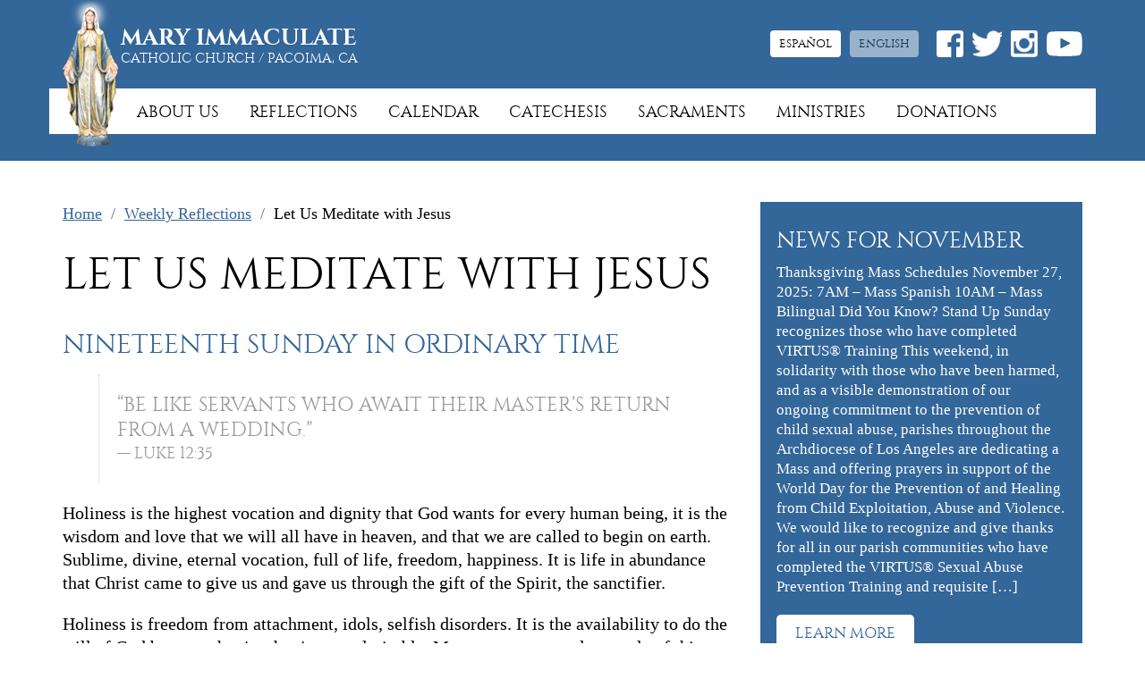

--- FILE ---
content_type: text/html; charset=UTF-8
request_url: https://maryimmaculateparish.org/reflections/let-us-meditate-with-jesus/
body_size: 9549
content:
<!DOCTYPE html PUBLIC "-//W3C//DTD XHTML 1.1//EN" "http://www.w3.org/TR/xhtml11/DTD/xhtml11.dtd">
<html xmlns="http://www.w3.org/1999/xhtml" lang="en-US">
<head>

	<title>Mary Immaculate Catholic Church in Pacoima, California &raquo; Let Us Meditate with Jesus</title>
	<meta http-equiv="content-type" content="text/html; UTF-8" />
	<meta name="viewport" content="width=device-width, initial-scale=1.0">

    <!-- Le HTML5 shim, for IE6-8 support of HTML elements -->
    <!--[if lt IE 9]>
      <script src="http://html5shim.googlecode.com/svn/trunk/html5.js"></script>
    <![endif]-->

    <!-- Le styles -->
    <link href="https://maryimmaculateparish.org/wp-content/themes/mi2/css/bootstrap.css" rel="stylesheet">
    <link href="https://maryimmaculateparish.org/wp-content/themes/mi2/fonts/stylesheet.css" rel="stylesheet">
    <link href="https://maryimmaculateparish.org/wp-content/themes/mi2/style.css" rel="stylesheet">
    <script src="http://code.jquery.com/jquery-1.11.0.min.js"></script>
    <script src="https://maryimmaculateparish.org/wp-content/themes/mi2/js/bootstrap.js"></script>

    <!-- Le fav and touch icons -->
    <link rel="shortcut icon" href="https://maryimmaculateparish.org/wp-content/themes/mi2/images/favicon.ico">
    <link rel="apple-touch-icon" href="https://maryimmaculateparish.org/wp-content/themes/mi2/images/apple-touch-icon.png">
    <link rel="apple-touch-icon" sizes="72x72" href="https://maryimmaculateparish.org/wp-content/themes/mi2/images/apple-touch-icon-72x72.png">
    <link rel="apple-touch-icon" sizes="114x114" href="https://maryimmaculateparish.org/wp-content/themes/mi2/images/apple-touch-icon-114x114.png">

	<meta name='robots' content='max-image-preview:large' />
	<style>img:is([sizes="auto" i], [sizes^="auto," i]) { contain-intrinsic-size: 3000px 1500px }</style>
	<link rel='dns-prefetch' href='//cdnjs.cloudflare.com' />
<script type="text/javascript">
/* <![CDATA[ */
window._wpemojiSettings = {"baseUrl":"https:\/\/s.w.org\/images\/core\/emoji\/16.0.1\/72x72\/","ext":".png","svgUrl":"https:\/\/s.w.org\/images\/core\/emoji\/16.0.1\/svg\/","svgExt":".svg","source":{"concatemoji":"https:\/\/maryimmaculateparish.org\/wp-includes\/js\/wp-emoji-release.min.js?ver=6.8.3"}};
/*! This file is auto-generated */
!function(s,n){var o,i,e;function c(e){try{var t={supportTests:e,timestamp:(new Date).valueOf()};sessionStorage.setItem(o,JSON.stringify(t))}catch(e){}}function p(e,t,n){e.clearRect(0,0,e.canvas.width,e.canvas.height),e.fillText(t,0,0);var t=new Uint32Array(e.getImageData(0,0,e.canvas.width,e.canvas.height).data),a=(e.clearRect(0,0,e.canvas.width,e.canvas.height),e.fillText(n,0,0),new Uint32Array(e.getImageData(0,0,e.canvas.width,e.canvas.height).data));return t.every(function(e,t){return e===a[t]})}function u(e,t){e.clearRect(0,0,e.canvas.width,e.canvas.height),e.fillText(t,0,0);for(var n=e.getImageData(16,16,1,1),a=0;a<n.data.length;a++)if(0!==n.data[a])return!1;return!0}function f(e,t,n,a){switch(t){case"flag":return n(e,"\ud83c\udff3\ufe0f\u200d\u26a7\ufe0f","\ud83c\udff3\ufe0f\u200b\u26a7\ufe0f")?!1:!n(e,"\ud83c\udde8\ud83c\uddf6","\ud83c\udde8\u200b\ud83c\uddf6")&&!n(e,"\ud83c\udff4\udb40\udc67\udb40\udc62\udb40\udc65\udb40\udc6e\udb40\udc67\udb40\udc7f","\ud83c\udff4\u200b\udb40\udc67\u200b\udb40\udc62\u200b\udb40\udc65\u200b\udb40\udc6e\u200b\udb40\udc67\u200b\udb40\udc7f");case"emoji":return!a(e,"\ud83e\udedf")}return!1}function g(e,t,n,a){var r="undefined"!=typeof WorkerGlobalScope&&self instanceof WorkerGlobalScope?new OffscreenCanvas(300,150):s.createElement("canvas"),o=r.getContext("2d",{willReadFrequently:!0}),i=(o.textBaseline="top",o.font="600 32px Arial",{});return e.forEach(function(e){i[e]=t(o,e,n,a)}),i}function t(e){var t=s.createElement("script");t.src=e,t.defer=!0,s.head.appendChild(t)}"undefined"!=typeof Promise&&(o="wpEmojiSettingsSupports",i=["flag","emoji"],n.supports={everything:!0,everythingExceptFlag:!0},e=new Promise(function(e){s.addEventListener("DOMContentLoaded",e,{once:!0})}),new Promise(function(t){var n=function(){try{var e=JSON.parse(sessionStorage.getItem(o));if("object"==typeof e&&"number"==typeof e.timestamp&&(new Date).valueOf()<e.timestamp+604800&&"object"==typeof e.supportTests)return e.supportTests}catch(e){}return null}();if(!n){if("undefined"!=typeof Worker&&"undefined"!=typeof OffscreenCanvas&&"undefined"!=typeof URL&&URL.createObjectURL&&"undefined"!=typeof Blob)try{var e="postMessage("+g.toString()+"("+[JSON.stringify(i),f.toString(),p.toString(),u.toString()].join(",")+"));",a=new Blob([e],{type:"text/javascript"}),r=new Worker(URL.createObjectURL(a),{name:"wpTestEmojiSupports"});return void(r.onmessage=function(e){c(n=e.data),r.terminate(),t(n)})}catch(e){}c(n=g(i,f,p,u))}t(n)}).then(function(e){for(var t in e)n.supports[t]=e[t],n.supports.everything=n.supports.everything&&n.supports[t],"flag"!==t&&(n.supports.everythingExceptFlag=n.supports.everythingExceptFlag&&n.supports[t]);n.supports.everythingExceptFlag=n.supports.everythingExceptFlag&&!n.supports.flag,n.DOMReady=!1,n.readyCallback=function(){n.DOMReady=!0}}).then(function(){return e}).then(function(){var e;n.supports.everything||(n.readyCallback(),(e=n.source||{}).concatemoji?t(e.concatemoji):e.wpemoji&&e.twemoji&&(t(e.twemoji),t(e.wpemoji)))}))}((window,document),window._wpemojiSettings);
/* ]]> */
</script>
<style id='wp-emoji-styles-inline-css' type='text/css'>

	img.wp-smiley, img.emoji {
		display: inline !important;
		border: none !important;
		box-shadow: none !important;
		height: 1em !important;
		width: 1em !important;
		margin: 0 0.07em !important;
		vertical-align: -0.1em !important;
		background: none !important;
		padding: 0 !important;
	}
</style>
<link rel='stylesheet' id='wp-block-library-css' href='https://maryimmaculateparish.org/wp-includes/css/dist/block-library/style.min.css?ver=6.8.3' type='text/css' media='all' />
<style id='classic-theme-styles-inline-css' type='text/css'>
/*! This file is auto-generated */
.wp-block-button__link{color:#fff;background-color:#32373c;border-radius:9999px;box-shadow:none;text-decoration:none;padding:calc(.667em + 2px) calc(1.333em + 2px);font-size:1.125em}.wp-block-file__button{background:#32373c;color:#fff;text-decoration:none}
</style>
<style id='global-styles-inline-css' type='text/css'>
:root{--wp--preset--aspect-ratio--square: 1;--wp--preset--aspect-ratio--4-3: 4/3;--wp--preset--aspect-ratio--3-4: 3/4;--wp--preset--aspect-ratio--3-2: 3/2;--wp--preset--aspect-ratio--2-3: 2/3;--wp--preset--aspect-ratio--16-9: 16/9;--wp--preset--aspect-ratio--9-16: 9/16;--wp--preset--color--black: #000000;--wp--preset--color--cyan-bluish-gray: #abb8c3;--wp--preset--color--white: #ffffff;--wp--preset--color--pale-pink: #f78da7;--wp--preset--color--vivid-red: #cf2e2e;--wp--preset--color--luminous-vivid-orange: #ff6900;--wp--preset--color--luminous-vivid-amber: #fcb900;--wp--preset--color--light-green-cyan: #7bdcb5;--wp--preset--color--vivid-green-cyan: #00d084;--wp--preset--color--pale-cyan-blue: #8ed1fc;--wp--preset--color--vivid-cyan-blue: #0693e3;--wp--preset--color--vivid-purple: #9b51e0;--wp--preset--gradient--vivid-cyan-blue-to-vivid-purple: linear-gradient(135deg,rgba(6,147,227,1) 0%,rgb(155,81,224) 100%);--wp--preset--gradient--light-green-cyan-to-vivid-green-cyan: linear-gradient(135deg,rgb(122,220,180) 0%,rgb(0,208,130) 100%);--wp--preset--gradient--luminous-vivid-amber-to-luminous-vivid-orange: linear-gradient(135deg,rgba(252,185,0,1) 0%,rgba(255,105,0,1) 100%);--wp--preset--gradient--luminous-vivid-orange-to-vivid-red: linear-gradient(135deg,rgba(255,105,0,1) 0%,rgb(207,46,46) 100%);--wp--preset--gradient--very-light-gray-to-cyan-bluish-gray: linear-gradient(135deg,rgb(238,238,238) 0%,rgb(169,184,195) 100%);--wp--preset--gradient--cool-to-warm-spectrum: linear-gradient(135deg,rgb(74,234,220) 0%,rgb(151,120,209) 20%,rgb(207,42,186) 40%,rgb(238,44,130) 60%,rgb(251,105,98) 80%,rgb(254,248,76) 100%);--wp--preset--gradient--blush-light-purple: linear-gradient(135deg,rgb(255,206,236) 0%,rgb(152,150,240) 100%);--wp--preset--gradient--blush-bordeaux: linear-gradient(135deg,rgb(254,205,165) 0%,rgb(254,45,45) 50%,rgb(107,0,62) 100%);--wp--preset--gradient--luminous-dusk: linear-gradient(135deg,rgb(255,203,112) 0%,rgb(199,81,192) 50%,rgb(65,88,208) 100%);--wp--preset--gradient--pale-ocean: linear-gradient(135deg,rgb(255,245,203) 0%,rgb(182,227,212) 50%,rgb(51,167,181) 100%);--wp--preset--gradient--electric-grass: linear-gradient(135deg,rgb(202,248,128) 0%,rgb(113,206,126) 100%);--wp--preset--gradient--midnight: linear-gradient(135deg,rgb(2,3,129) 0%,rgb(40,116,252) 100%);--wp--preset--font-size--small: 13px;--wp--preset--font-size--medium: 20px;--wp--preset--font-size--large: 36px;--wp--preset--font-size--x-large: 42px;--wp--preset--spacing--20: 0.44rem;--wp--preset--spacing--30: 0.67rem;--wp--preset--spacing--40: 1rem;--wp--preset--spacing--50: 1.5rem;--wp--preset--spacing--60: 2.25rem;--wp--preset--spacing--70: 3.38rem;--wp--preset--spacing--80: 5.06rem;--wp--preset--shadow--natural: 6px 6px 9px rgba(0, 0, 0, 0.2);--wp--preset--shadow--deep: 12px 12px 50px rgba(0, 0, 0, 0.4);--wp--preset--shadow--sharp: 6px 6px 0px rgba(0, 0, 0, 0.2);--wp--preset--shadow--outlined: 6px 6px 0px -3px rgba(255, 255, 255, 1), 6px 6px rgba(0, 0, 0, 1);--wp--preset--shadow--crisp: 6px 6px 0px rgba(0, 0, 0, 1);}:where(.is-layout-flex){gap: 0.5em;}:where(.is-layout-grid){gap: 0.5em;}body .is-layout-flex{display: flex;}.is-layout-flex{flex-wrap: wrap;align-items: center;}.is-layout-flex > :is(*, div){margin: 0;}body .is-layout-grid{display: grid;}.is-layout-grid > :is(*, div){margin: 0;}:where(.wp-block-columns.is-layout-flex){gap: 2em;}:where(.wp-block-columns.is-layout-grid){gap: 2em;}:where(.wp-block-post-template.is-layout-flex){gap: 1.25em;}:where(.wp-block-post-template.is-layout-grid){gap: 1.25em;}.has-black-color{color: var(--wp--preset--color--black) !important;}.has-cyan-bluish-gray-color{color: var(--wp--preset--color--cyan-bluish-gray) !important;}.has-white-color{color: var(--wp--preset--color--white) !important;}.has-pale-pink-color{color: var(--wp--preset--color--pale-pink) !important;}.has-vivid-red-color{color: var(--wp--preset--color--vivid-red) !important;}.has-luminous-vivid-orange-color{color: var(--wp--preset--color--luminous-vivid-orange) !important;}.has-luminous-vivid-amber-color{color: var(--wp--preset--color--luminous-vivid-amber) !important;}.has-light-green-cyan-color{color: var(--wp--preset--color--light-green-cyan) !important;}.has-vivid-green-cyan-color{color: var(--wp--preset--color--vivid-green-cyan) !important;}.has-pale-cyan-blue-color{color: var(--wp--preset--color--pale-cyan-blue) !important;}.has-vivid-cyan-blue-color{color: var(--wp--preset--color--vivid-cyan-blue) !important;}.has-vivid-purple-color{color: var(--wp--preset--color--vivid-purple) !important;}.has-black-background-color{background-color: var(--wp--preset--color--black) !important;}.has-cyan-bluish-gray-background-color{background-color: var(--wp--preset--color--cyan-bluish-gray) !important;}.has-white-background-color{background-color: var(--wp--preset--color--white) !important;}.has-pale-pink-background-color{background-color: var(--wp--preset--color--pale-pink) !important;}.has-vivid-red-background-color{background-color: var(--wp--preset--color--vivid-red) !important;}.has-luminous-vivid-orange-background-color{background-color: var(--wp--preset--color--luminous-vivid-orange) !important;}.has-luminous-vivid-amber-background-color{background-color: var(--wp--preset--color--luminous-vivid-amber) !important;}.has-light-green-cyan-background-color{background-color: var(--wp--preset--color--light-green-cyan) !important;}.has-vivid-green-cyan-background-color{background-color: var(--wp--preset--color--vivid-green-cyan) !important;}.has-pale-cyan-blue-background-color{background-color: var(--wp--preset--color--pale-cyan-blue) !important;}.has-vivid-cyan-blue-background-color{background-color: var(--wp--preset--color--vivid-cyan-blue) !important;}.has-vivid-purple-background-color{background-color: var(--wp--preset--color--vivid-purple) !important;}.has-black-border-color{border-color: var(--wp--preset--color--black) !important;}.has-cyan-bluish-gray-border-color{border-color: var(--wp--preset--color--cyan-bluish-gray) !important;}.has-white-border-color{border-color: var(--wp--preset--color--white) !important;}.has-pale-pink-border-color{border-color: var(--wp--preset--color--pale-pink) !important;}.has-vivid-red-border-color{border-color: var(--wp--preset--color--vivid-red) !important;}.has-luminous-vivid-orange-border-color{border-color: var(--wp--preset--color--luminous-vivid-orange) !important;}.has-luminous-vivid-amber-border-color{border-color: var(--wp--preset--color--luminous-vivid-amber) !important;}.has-light-green-cyan-border-color{border-color: var(--wp--preset--color--light-green-cyan) !important;}.has-vivid-green-cyan-border-color{border-color: var(--wp--preset--color--vivid-green-cyan) !important;}.has-pale-cyan-blue-border-color{border-color: var(--wp--preset--color--pale-cyan-blue) !important;}.has-vivid-cyan-blue-border-color{border-color: var(--wp--preset--color--vivid-cyan-blue) !important;}.has-vivid-purple-border-color{border-color: var(--wp--preset--color--vivid-purple) !important;}.has-vivid-cyan-blue-to-vivid-purple-gradient-background{background: var(--wp--preset--gradient--vivid-cyan-blue-to-vivid-purple) !important;}.has-light-green-cyan-to-vivid-green-cyan-gradient-background{background: var(--wp--preset--gradient--light-green-cyan-to-vivid-green-cyan) !important;}.has-luminous-vivid-amber-to-luminous-vivid-orange-gradient-background{background: var(--wp--preset--gradient--luminous-vivid-amber-to-luminous-vivid-orange) !important;}.has-luminous-vivid-orange-to-vivid-red-gradient-background{background: var(--wp--preset--gradient--luminous-vivid-orange-to-vivid-red) !important;}.has-very-light-gray-to-cyan-bluish-gray-gradient-background{background: var(--wp--preset--gradient--very-light-gray-to-cyan-bluish-gray) !important;}.has-cool-to-warm-spectrum-gradient-background{background: var(--wp--preset--gradient--cool-to-warm-spectrum) !important;}.has-blush-light-purple-gradient-background{background: var(--wp--preset--gradient--blush-light-purple) !important;}.has-blush-bordeaux-gradient-background{background: var(--wp--preset--gradient--blush-bordeaux) !important;}.has-luminous-dusk-gradient-background{background: var(--wp--preset--gradient--luminous-dusk) !important;}.has-pale-ocean-gradient-background{background: var(--wp--preset--gradient--pale-ocean) !important;}.has-electric-grass-gradient-background{background: var(--wp--preset--gradient--electric-grass) !important;}.has-midnight-gradient-background{background: var(--wp--preset--gradient--midnight) !important;}.has-small-font-size{font-size: var(--wp--preset--font-size--small) !important;}.has-medium-font-size{font-size: var(--wp--preset--font-size--medium) !important;}.has-large-font-size{font-size: var(--wp--preset--font-size--large) !important;}.has-x-large-font-size{font-size: var(--wp--preset--font-size--x-large) !important;}
:where(.wp-block-post-template.is-layout-flex){gap: 1.25em;}:where(.wp-block-post-template.is-layout-grid){gap: 1.25em;}
:where(.wp-block-columns.is-layout-flex){gap: 2em;}:where(.wp-block-columns.is-layout-grid){gap: 2em;}
:root :where(.wp-block-pullquote){font-size: 1.5em;line-height: 1.6;}
</style>
<link rel='stylesheet' id='contact-form-7-css' href='https://maryimmaculateparish.org/wp-content/plugins/contact-form-7/includes/css/styles.css?ver=5.4.2' type='text/css' media='all' />
<script type="text/javascript" src="//cdnjs.cloudflare.com/ajax/libs/jquery/2.2.4/jquery.min.js" id="jquery-js"></script>
<link rel="https://api.w.org/" href="https://maryimmaculateparish.org/wp-json/" /><link rel="alternate" title="JSON" type="application/json" href="https://maryimmaculateparish.org/wp-json/wp/v2/posts/6741" /><link rel="EditURI" type="application/rsd+xml" title="RSD" href="https://maryimmaculateparish.org/xmlrpc.php?rsd" />
<meta name="generator" content="WordPress 6.8.3" />
<link rel="canonical" href="https://maryimmaculateparish.org/reflections/let-us-meditate-with-jesus/" />
<link rel='shortlink' href='https://maryimmaculateparish.org/?p=6741' />
<link rel="alternate" title="oEmbed (JSON)" type="application/json+oembed" href="https://maryimmaculateparish.org/wp-json/oembed/1.0/embed?url=https%3A%2F%2Fmaryimmaculateparish.org%2Freflections%2Flet-us-meditate-with-jesus%2F" />
<link rel="alternate" title="oEmbed (XML)" type="text/xml+oembed" href="https://maryimmaculateparish.org/wp-json/oembed/1.0/embed?url=https%3A%2F%2Fmaryimmaculateparish.org%2Freflections%2Flet-us-meditate-with-jesus%2F&#038;format=xml" />

<meta http-equiv="Content-Language" content="en-US" />
<style type="text/css" media="screen">
.ppqtrans_flag span{display:none}
.ppqtrans_flag{height:12px;width:18px;display:block}
.ppqtrans_flag_and_text{padding-left:20px}
.ppqtrans_flag_and_text{padding-left:20px}
.ppqtrans_flag_en { background:url(https://maryimmaculateparish.org/wp-content/plugins/qtranslate-xp/flags/gb.png) no-repeat }
.ppqtrans_flag_es { background:url(https://maryimmaculateparish.org/wp-content/plugins/qtranslate-xp/flags/es.png) no-repeat }
</style>
<link hreflang="es" href="https://maryimmaculateparish.org/es/reflections/let-us-meditate-with-jesus/" rel="alternate" />
<meta name="tec-api-version" content="v1"><meta name="tec-api-origin" content="https://maryimmaculateparish.org"><link rel="alternate" href="https://maryimmaculateparish.org/wp-json/tribe/events/v1/" />
</head>
 
<body>
<div class="container">
	<div class="header row">	
	
		<!-- SOCIAL ICONS -->
		<div class="socials">
			<!--<a class="icon_social icon_googleplus" href=""></a>-->
			<a class="icon_social icon_youtube" href="https://www.youtube.com/channel/UCnKYZqIXp8C-JUaezpKuL0g" target="_blank"></a>
			<a class="icon_social icon_instagram" href="http://instagram.com/miparish" target="_blank"></a>
			<a class="icon_social icon_twitter" href="https://twitter.com/miparish" target="_blank"></a>
			<a class="icon_social icon_facebook" href="https://www.facebook.com/miparish" target="_blank"></a>
		</div>
	
		<!-- LANGUAGE TOGGLE -->
								<a class="btn_lang off" href="https://maryimmaculateparish.org/reflections/let-us-meditate-with-jesus/">English</a>
			<a class="btn_lang" href="https://maryimmaculateparish.org/es/reflections/let-us-meditate-with-jesus/">Español</a>
				
		<a id="logo_text" href="https://maryimmaculateparish.org">
			Mary Immaculate<br />
			<span>Catholic Church / Pacoima, CA</span>
		</a>
		
		<!-- LOGO -->
		<a id="logo" href="https://maryimmaculateparish.org"><img src="https://maryimmaculateparish.org/wp-content/themes/mi2/images/logo_mi.png" /></a>
		
		<!-- CUSTOM MENU -->
		<div id="menu_btn"><span>_<br />_<br />_</span>Menu</div>
		<div id="main_menu" class="">
									<ul id="menu-english-menu" class="nav"><li id="menu-item-508" class="menu-item menu-item-type-taxonomy menu-item-object-category menu-item-508"><a href="https://maryimmaculateparish.org/category/about/">About Us</a></li>
<li id="menu-item-1375" class="menu-item menu-item-type-taxonomy menu-item-object-category current-post-ancestor current-menu-parent current-post-parent menu-item-1375"><a href="https://maryimmaculateparish.org/category/reflections/">Reflections</a></li>
<li id="menu-item-5023" class="menu-item menu-item-type-custom menu-item-object-custom menu-item-5023"><a href="https://maryimmaculateparish.org/calendar/">Calendar</a></li>
<li id="menu-item-2437" class="menu-item menu-item-type-taxonomy menu-item-object-category menu-item-2437"><a href="https://maryimmaculateparish.org/category/catechesis/">Catechesis</a></li>
<li id="menu-item-507" class="menu-item menu-item-type-taxonomy menu-item-object-category menu-item-507"><a href="https://maryimmaculateparish.org/category/sacraments/">Sacraments</a></li>
<li id="menu-item-511" class="menu-item menu-item-type-taxonomy menu-item-object-category menu-item-511"><a href="https://maryimmaculateparish.org/category/ministries/">Ministries</a></li>
<li id="menu-item-6059" class="menu-item menu-item-type-post_type menu-item-object-post menu-item-6059"><a href="https://maryimmaculateparish.org/about/donations/">Donations</a></li>
</ul> 
		</div>
		
	<div id="page_header"></div>	
	</div>	

<div id="content_wrapper" class="row">
	<div id="content" class="col-xl-8 col-lg-8 col-md-8 col-sm-12 col-xs-12">
				<p id="breadcrumbs"><a href="https://maryimmaculateparish.org">Home</a> <span>&nbsp;/&nbsp;</span> <a href="https://maryimmaculateparish.org/reflections/">Weekly Reflections</a> <span>&nbsp;/&nbsp;</span> Let Us Meditate with Jesus</p>
			
			<h1>Let Us Meditate with Jesus</h1>
		<h2>Nineteenth Sunday in Ordinary Time</h2>
<blockquote><p>&#8220;Be like servants who await their master&#8217;s return from a wedding.&#8221;<small>Luke 12:35</small></p></blockquote>
<p>Holiness is the highest vocation and dignity that God wants for every human being, it is the wisdom and love that we will all have in heaven, and that we are called to begin on earth. Sublime, divine, eternal vocation, full of life, freedom, happiness. It is life in abundance that Christ came to give us and gave us through the gift of the Spirit, the sanctifier.</p>
<p>Holiness is freedom from attachment, idols, selfish disorders. It is the availability to do the will of God because that is what is most desirable. Mary gave us a good example of this: Let it be done to me according to your word. Before God’s plans, our own plans themselves vanish. And that will be her request for all of us as well: do what He tells you.</p>
<p>It is a matter of trust in Him more than in anyone, more than in ourselves. I trust Him, that his will is the best, much better than mine, because He knows more, sees more, knows more, and I, on the other hand, see little and distorted. We should not trust ourselves. We should trust God, absolutely, totally, unquestionably. His will is the best, because only he sees what we cannot see, both in the present and in the future. Let’s trust him.</p>
<p>And that trust will lead us to always seek his will, unquestionably. If I know that he tells me something, I do it; if I know he wants something, I do it. It is not in question. It is God who tells me, sometimes through his Church, through one of his anointed, then without a doubt it is the best for me and for everyone. Indeed, it is not my will that I must fulfill but that of God. I am as close to God as I am to his will.</p>
<p>Only by doing his will do I truly love him and I can say that I have faith. If I don’t seek his will, even if my ego is deceived into thinking I have faith, because he is a catechist, priest or bishop, but doesn’t have faith or love for God.</p>
<blockquote><p>&#8220;If anyone loves me, he will keep my word, and we will come to him and make our home with him.&#8221;<small>Jn 14:19s</small></p></blockquote>
<p>If he tells me not to steal, I don’t steal. Although I have it easy, within my reach, without anyone seeing me. Neither small nor big. Trusting in God will lead me to distrust myself and the flesh, as Jeremiah 17:6 says:</p>
<blockquote><p>&#8220;Thus says the LORD: Cursed is the man who trusts in man, and makes flesh his strength, and his heart departs from the LORD&#8230;&#8221;</p></blockquote>
<p>Therefore, we should not think that it is very difficult; it is impossible for man, but for that he gave us his Spirit, to make it possible. As Saint Thomas said, to be a saint you need three things: to want, to want and to want. That’s all. The one who is not, is because he lacks the conviction to love him really and from the heart. The most complete science is that the man in Grace ends, because at the end of the day the one who is saved knows and the one who is not, knows nothing. Luke 12:43:</p>
<blockquote><p>&#8220;Blessed is the servant whose master, upon returning, finds him fulfilling his duty&#8230;&#8221;</p></blockquote>
<h2>Readings for the Week</h2>
<p><strong>Monday</strong>: Ez 1:2-5, 24-28c; Ps 148:1-2, 11-14; Mt 17:22-27<br />
<strong>Tuesday</strong>: Ez 2:8 — 3:4; Ps 119:14, 24, 72, 103,111, 131; Mt 18:1-5, 10, 12-14<br />
<strong>Wednesday</strong>: 2 Cor 9:6-10; Ps 112:1-2, 5-9; Jn 12:24-26<br />
<strong>Thursday</strong>: Ez 12:1-12; Ps 78:56-59, 61-62: Mt 18:21 — 19:1<br />
<strong>Friday</strong>: Ez 16:1-15, 60, 63 or 16:59-63; Is 12:2-3, 4bcd-6; Mt 19:3-12<br />
<strong>Saturday</strong>: Ez 18:1-10, 13b, 30-32; Ps 51:12-15, 18-19; Mt 19:13-15<br />
<strong>Sunday</strong>: Jer 38:4-6, 8-10; Ps 40:2-4, 18; Heb 12:1-4; Lk 12:49-53</p>
<h2>Saints &#038; Special Observances</h2>
<p><strong>Sunday</strong>: Nineteenth Sunday in Ordinary Time<br />
<strong>Monday</strong>: St. Dominic<br />
<strong>Tuesday</strong>: St. Teresa Benedicta of the Cross (Edith Stein)<br />
<strong>Wednesday</strong>: St. Lawrence<br />
<strong>Thursday</strong>: St. Clare<br />
<strong>Friday</strong>: St. Jane Frances de Chantal<br />
<strong>Saturday</strong>: Ss. Pontian and Hippolytus; Blessed Virgin Mary</p>
				
	</div>

	<div id="sidebar" class="col-xl-4 col-lg-4 col-md-4 col-sm-12 col-xs-12">
	
			
	<div id="mod_news" class="sidebar_mod">
		 
		<div class="mod_info">
			<h4><a href="https://maryimmaculateparish.org/important-news/news-for-november-7/">News for November</a></h4>
			<p>Thanksgiving Mass Schedules November 27, 2025: 7AM &#8211; Mass Spanish 10AM &#8211; Mass Bilingual Did You Know? Stand Up Sunday recognizes those who have completed VIRTUS® Training This weekend, in solidarity with those who have been harmed, and as a visible demonstration of our ongoing commitment to the prevention of child sexual abuse, parishes throughout the Archdiocese of Los Angeles are dedicating a Mass and offering prayers in support of the World Day for the Prevention of and Healing from Child Exploitation, Abuse and Violence. We would like to recognize and give thanks for all in our parish communities who have completed the VIRTUS® Sexual Abuse Prevention Training and requisite [&hellip;]</p>
			<a class="btn" href="https://maryimmaculateparish.org/important-news/news-for-november-7/">Learn More</a>
			<div class="clear"></div>
		</div>
					</div>
	
	<div class="sidebar_mod">
		<h4>Get the Email Bulletin</h4>
		<p>Stay up-to-date with the latest happenings at your parish and help us save trees. Sign up and receive the parish bulletin via email.</p>
		<a class="btn" href="https://maryimmaculateparish.org/about/weekly-bulletin/">Subscribe to Bulletin</a>
		<div class="clear"></div>
	</div>
	
		
		<div id="sidebar_list">
		<h4>Weekly Reflections</h4>
			 
			<div class="sidebar_post">
				<a class="sidebar_img" href="https://maryimmaculateparish.org/reflections/contemporary-idols-ii/"><img width="150" height="150" src="https://maryimmaculateparish.org/wp-content/uploads/2025/11/CleanShot-2025-11-18-at-12.52.16@2x-150x150.png" class="attachment-thumbnail size-thumbnail wp-post-image" alt="" decoding="async" loading="lazy" /></a>
				<h5><a href="https://maryimmaculateparish.org/reflections/contemporary-idols-ii/">Contemporary Idols II</a></h5>
				<p>"The Lord comes to rule the earth with justice."<small>ps. 98</small>...</p>
			</div>
			 
			<div class="sidebar_post">
				<a class="sidebar_img" href="https://maryimmaculateparish.org/reflections/contemporary-idols-i/"><img width="150" height="150" src="https://maryimmaculateparish.org/wp-content/uploads/2025/11/CleanShot-2025-11-10-at-02.01.54@2x-150x150.png" class="attachment-thumbnail size-thumbnail wp-post-image" alt="" decoding="async" loading="lazy" /></a>
				<h5><a href="https://maryimmaculateparish.org/reflections/contemporary-idols-i/">Contemporary Idols I</a></h5>
				<p>"The waters of the river gladden the city of God, the holy dwelling of the ...</p>
			</div>
			 
			<div class="sidebar_post">
				<a class="sidebar_img" href="https://maryimmaculateparish.org/reflections/being-christian-is-living-for-god/"><img width="150" height="150" src="https://maryimmaculateparish.org/wp-content/uploads/2025/10/CleanShot-2025-10-31-at-13.29.27@2x-150x150.png" class="attachment-thumbnail size-thumbnail wp-post-image" alt="" decoding="async" loading="lazy" /></a>
				<h5><a href="https://maryimmaculateparish.org/reflections/being-christian-is-living-for-god/">Being Christian is Living for God</a></h5>
				<p>"The Lord is my shepherd; there is nothing I shall want."<small>Ps. 23</sma...</p>
			</div>
					</div>
		
		
	<div id="mod_links" class="sidebar_mod">
		<div class="mod_info">
			
		<h4>Helpful Links</h4>
			<a class="btn" href="https://bible.usccb.org/readings/calendar" target="_blank">Daily Readings</a>
			<a class="btn" href="https://lacatholics.org/" target="_blank">LA Catholics</a>
			<a class="btn" href="https://maryimmaculateschool.org/" target="_blank">Mary Immaculate School</a>
			<div class="clear"></div>
		</div>
	</div>
	
	<div class="clear"></div>	
	
</div></div>

</div>
	<div id="footer" class="container">
		<div id="ftr_inner" class="row">
			<p class="col-xl-9 col-lg-9 col-md-12 col-sm-12 col-xs-12"><span>&copy; 2025 Mary Immaculate Catholic Church</span> <span class="divider">/</span> <span>10390 Remick Ave., Pacoima, CA 91331</span> <span class="divider">/</span> <span>818-899-0278</span> </p>
			<p class="col-xl-3 col-lg-3 col-md-12 col-sm-12 col-xs-12"><a href="https://conciergeweb.co" target="_blank">Website by Concierge Web Co.</a></p>
		</div>
	</div>
	<div class="container">
		<p>
			<a href="http://maryimmaculateparish.org/accessibility-statement/">Accessibility Statement</a>
		</p>
		<p>
			&nbsp;
		</p>
	</div>

    <script src="https://maryimmaculateparish.org/wp-content/themes/mi2/scripts.js"></script>
	<script type="text/javascript">

	  var _gaq = _gaq || [];
	  _gaq.push(['_setAccount', 'UA-18911954-1']);
	  _gaq.push(['_trackPageview']);

	  (function() {
		var ga = document.createElement('script'); ga.type = 'text/javascript'; ga.async = true;
		ga.src = ('https:' == document.location.protocol ? 'https://ssl' : 'http://www') + '.google-analytics.com/ga.js';
		var s = document.getElementsByTagName('script')[0]; s.parentNode.insertBefore(ga, s);
	  })();

	</script>
<!-- Google tag (gtag.js) -->
<script async src="https://www.googletagmanager.com/gtag/js?id=G-5XSRVFSES1"></script>
<script>
  window.dataLayer = window.dataLayer || [];
  function gtag(){dataLayer.push(arguments);}
  gtag('js', new Date());

  gtag('config', 'G-5XSRVFSES1');
</script>

<script type="text/javascript">
var _userway_config = {
// uncomment the following line to override default position
// position: 3,
// uncomment the following line to override default size (values: small, large)
// size: 'small', 
// uncomment the following line to override default language (e.g., fr, de, es, he, nl, etc.)
// language: null,
// uncomment the following line to override color set via widget
// color: 'null', 
account: 'yHUZ4HkwdZ'
};
</script>
<script type="text/javascript" src="https://cdn.userway.org/widget.js"></script>

</body>
</html>


--- FILE ---
content_type: text/css
request_url: https://maryimmaculateparish.org/wp-content/themes/mi2/fonts/stylesheet.css
body_size: -156
content:
/* Generated by Font Squirrel (http://www.fontsquirrel.com) on August 14, 2014 */



@font-face {
    font-family: 'cinzelregular';
    src: url('cinzel-regular-webfont.eot');
    src: url('cinzel-regular-webfont.eot?#iefix') format('embedded-opentype'),
         url('cinzel-regular-webfont.woff') format('woff'),
         url('cinzel-regular-webfont.ttf') format('truetype'),
         url('cinzel-regular-webfont.svg#cinzelregular') format('svg');
    font-weight: normal;
    font-style: normal;

}




@font-face {
    font-family: 'cinzelbold';
    src: url('cinzel-bold-webfont.eot');
    src: url('cinzel-bold-webfont.eot?#iefix') format('embedded-opentype'),
         url('cinzel-bold-webfont.woff') format('woff'),
         url('cinzel-bold-webfont.ttf') format('truetype'),
         url('cinzel-bold-webfont.svg#cinzelbold') format('svg');
    font-weight: normal;
    font-style: normal;

}




@font-face {
    font-family: 'cinzelblack';
    src: url('cinzel-black-webfont.eot');
    src: url('cinzel-black-webfont.eot?#iefix') format('embedded-opentype'),
         url('cinzel-black-webfont.woff') format('woff'),
         url('cinzel-black-webfont.ttf') format('truetype'),
         url('cinzel-black-webfont.svg#cinzelblack') format('svg');
    font-weight: normal;
    font-style: normal;

}




@font-face {
    font-family: 'bergamo_stdregular';
    src: url('bergamostd-regular-webfont.eot');
    src: url('bergamostd-regular-webfont.eot?#iefix') format('embedded-opentype'),
         url('bergamostd-regular-webfont.woff') format('woff'),
         url('bergamostd-regular-webfont.ttf') format('truetype'),
         url('bergamostd-regular-webfont.svg#bergamo_stdregular') format('svg');
    font-weight: normal;
    font-style: normal;

}




@font-face {
    font-family: 'bergamo_stditalic';
    src: url('bergamostd-italic-webfont.eot');
    src: url('bergamostd-italic-webfont.eot?#iefix') format('embedded-opentype'),
         url('bergamostd-italic-webfont.woff') format('woff'),
         url('bergamostd-italic-webfont.ttf') format('truetype'),
         url('bergamostd-italic-webfont.svg#bergamo_stditalic') format('svg');
    font-weight: normal;
    font-style: normal;

}




@font-face {
    font-family: 'bergamo_stdbold';
    src: url('bergamostd-bold-webfont.eot');
    src: url('bergamostd-bold-webfont.eot?#iefix') format('embedded-opentype'),
         url('bergamostd-bold-webfont.woff') format('woff'),
         url('bergamostd-bold-webfont.ttf') format('truetype'),
         url('bergamostd-bold-webfont.svg#bergamo_stdbold') format('svg');
    font-weight: normal;
    font-style: normal;

}

--- FILE ---
content_type: text/css
request_url: https://maryimmaculateparish.org/wp-content/themes/mi2/style.css
body_size: 4777
content:
/*    
Theme Name: Mary Immaculate
Theme URI: http://www.websitesforcatholics.com/ 
Description: 
Author: Ricky Jones
Author URI: http://websitesforcatholics.com 
Version: 2.0 
*/ 

body {
	background-color: #fff;
	font: 100% 'bergamostd-regular', serif;
	line-height: 1em;
	color: #000;
	margin: 0;
	-webkit-font-smoothing: antialiased; }
	
#background, .feat_post_img {
	background: #369;
	position: absolute;
	left: 0px;
	top: 0px;
	width: 100%;
	height: 620px;
	overflow: hidden;
	z-index: -1; }
	
.feat_post_img img {
	opacity: 0.25;
	width: auto;
	min-height: 110%;
	right: 50%;
	z-index: 0;
	position: relative; }
	
@media (min-width: 768px){

	.feat_post_img img{
		display: block;
		width: 100%;
		height: auto;
		right: 0; }

}

@media (min-width: 1200px) {

	.feat_post_img img {
		width: 100%;
		height: auto;
		margin: 0 auto;
		position: static; }

}
	
#page_header {
	position: absolute;
	left: 0px;
	top: 0px;
	background-color: #369;
	width: 100%;
	height: 180px;
	overflow: hidden;
	z-index: -1; 
	margin: 0; }

* {
	margin: 0px;
	padding: 0px; }

h1 {
	font-size: 2.5em;
	line-height: 1em;
	font-family: 'cinzelregular', serif;
	text-transform: uppercase;
	font-weight: normal;
	color:#000;
	margin: 0 0 20px 0; }
	
h2.tribe-events-single-event-title, h2.tribe-events-page-title {
	font-size: 2em;
	line-height: 1em;
	font-family: 'cinzelregular', serif;
	text-transform: uppercase;
	font-weight:normal;
	color:#000;
	margin: 20px 0;
	text-align: left !important; }
	
h1 a {
	text-decoration:none;
	color:#000; }
	
h1.event { margin: 20px 0px 5px 0px; }

h2 {
	font: 1.5em 'cinzelregular', serif;
	text-transform: uppercase;
	line-height: 1.2em;
	color: #369;
	margin-bottom: 15px;
	margin-top: 1.2em; }
	
h3 {
	font: 1.5em serif;
	line-height: 1em;
	color: #000;
	margin-bottom: 15px;
	margin-top: 1em; }

h4, h4 a {
	font-family: 'cinzelregular';
	text-transform: uppercase;
	text-decoration: none;
	font-size: 18px;
	line-height: 20px;
	font-weight: normal;
	color: #544637;
	margin: 0px 0px 0px 0px; }
	
ul { list-style-type: none; }
	
a { color: #000; text-decoration: underline; }

a img { border: none; }

.left { float: left; width: auto; margin: 0px 15px; }

.right { float: right; width: auto; margin: 0px 15px; }

.clear { clear:both; }

.col2 {
	width: 50%;
	float: left; }
	
.col2 img.alignleft {
	margin: 0 20px 20px 0; }
	
#content p#breadcrumbs {
	font-size: .9em;
	margin-bottom: 30px; }
	
#breadcrumbs a {
	color: #369;
	text-decoration: none; }
	
#breadcrumbs span {
	color: #666; }
	
@media (min-width: 768px) {
	
	h2.tribe-events-single-event-title, h2.tribe-events-page-title {
		font-size: 2.5em; }

}



/* HEADER */

#header_bg {
	width: 100%;
	height: 152px; }
	
#header {
	height: 152px;
	margin: 0 auto; }
	
#logo {
	float: left;
	margin-left: 15px;
	margin-top: -100px;
	position: relative;
	z-index: 9; }
	
#logo_text {
	font-size: 2.5em;
	line-height: .8em;
	font-family: 'cinzelbold';
	text-transform: uppercase;
	color: #fff;
	display: block;
	text-decoration: none;
	margin: 75px 0 20px 80px; }
	
#logo_text span {
	font-family: 'cinzelregular';
	font-size: .6em; }
	
.btn_sml {
	display: block;
	position: absolute;
	right: 11px;
	bottom: 11px;
	background: #91b5d7 url(images/btn_sml.png) repeat-x left top;
	color: #fff;
	font-size: 11px;
	line-height: 22px;
	text-transform: uppercase;
	text-decoration: none;
	padding: 0px 6px;
	border: #91b5d7 1px solid; }
	
.btn_sml:hover {
	background: #91b5d7; }
	
#wrapper {	 }
	
	
	
/* MENU */
	
.header {
	margin-top: 15px; }
			
#main_menu {
	position: relative;
	background-color: #eee;
	padding: 0px 0;
	margin: 0 auto;
	display: block;
	width: 100%;
	height: 51px;
	list-style-type: none; }
	
#main_menu.nav_home {
	background: #fff; }
	
.nav {
	position: absolute;
	top: 51px;
	right: 0;
	width: 100%;
	z-index: 6;
	background: rgba(0,0,0,0.9); }
	
.nav li { 
	display: none;
	width: 100%; }
	
.nav li a {
	width: auto;
	height: 51px;
	overflow: hidden;
	display: block;
	color: #fff;
	font-size: 1.7em;
	font-family: 'cinzelregular', serif;
	text-transform: uppercase;
	line-height: 54px;
	text-decoration: none;
	padding: 0px 20px;
	text-align: right; }
	
.nav li a:hover {
	background: #333; }
	
#menu_btn {
	float: right;
	height: 46px;
	width: 110px;
	margin: 3px;
	color: #000;
	text-align: center;
	text-transform: uppercase;
	cursor: pointer;
	border-radius: 5px;
	-webkit-border-radius: 5px;
	-moz-border-radius: 5px;
	font-size: 1.7em;
	font-family: 'cinzelregular', serif;
	font-weight: normal;
	line-height: 48px;
	position: relative;
	z-index: 7; }
	
#menu_btn span {
	font-size: 36px;
	line-height: 6px;
	width: 20px;
	margin-right: 15px;
	height: 100%;
	display: block;
	float: right; }
	
a.btn_lang {
	float: left;
	display: block;
	height: 30px;
	font-family: 'cinzelregular', serif;
	text-transform: uppercase;
	font-size: 1.3em;
	line-height: 30px;
	text-decoration: none;
	color: #000;
	background-color: #fff;
	border-radius: 4px;
	-moz-border-radius: 4px;
	-webkit-border-radius: 4px;
	padding: 0 10px;
	margin-top: 4px;
	margin-right: 0;
	margin-left: 15px; }
	
a.btn_lang.off {
	opacity: 0.5; }
	
.socials {
	float: right;
	margin-top: 4px;
	margin-right: 15px; }
	
.icon_social {
	width: 30px;
	height: 30px;
	float: right;
	display: block;
	margin-left: 10px; }
	
.icon_facebook {
	background: url(images/icon-facebook.png) no-repeat left top; }
	
.icon_twitter {
	background: url(images/icon-twitter.png) no-repeat left top;
	width: 33px; }
	
.icon_youtube {
	background: url(images/icon-youtube.png) no-repeat left top;
	width: 40px; }
	
.icon_googleplus {
	background: url(images/icon-googleplus.png) no-repeat left top; }
	
.icon_instagram {
	background: url(images/icon-instagram.png) no-repeat left top; }
	
@media (min-width: 500px) {

	.nav {
		width: auto;
		right: 15px; }

}
	
@media (min-width: 768px){
	
	.header {
		margin-top: 30px; }
		
	#logo_text {
		margin: 2px 0 24px 80px; }
		
	.socials {
		margin-right: 15px; }
		
	a.btn_lang {
		float: right;
		margin-right: 10px;
		margin-left: 0; }
		
	#main_menu {
		background: #fff; }
		
	.nav {
		right: 0; }
		
	.nav li a {
		text-align: left; }
	
}
	
@media (min-width: 1200px){
	
	#menu_btn {
		display: none; }
		
	.nav {
		position: static;
		background: none; }
		
	.nav li {
		display: block; }
	
	.nav li a {
		float: left;
		height: 51px;
		overflow: hidden;
		display: block;
		color: #000;
		font-size: 1.75em;
		font-family: 'cinzelregular', serif;
		text-transform: uppercase;
		line-height: 54px;
		text-decoration: none;
		padding: 0px 17px; }
		
	.nav li a:hover {
		background: #eee; }
	
}



/* FEATURED POST */

#feat_post_info {
	height: 400px;
	color: #fff;
	text-align: center;
	margin-bottom: 30px; }

#feat_post_info h1, #feat_post_info h1 a {
	color: #fff;
	font-weight: normal;
	text-decoration: none; }
	
#feat_post_info h1 {
	font-family: 'cinzelregular';
	text-transform: uppercase;
	font-size: 4em;
	line-height: 1em;
	text-shadow: 0 0 10px rgba(0,0,0,.5);
	margin: 1em 0 10px 0; }
	
#feat_post_info p {
	font-size: 2.5em;
	line-height: 1.2em;
	text-shadow: 0 0 10px rgba(0,0,0,.5);
	margin-bottom: 20px; }
	
#feat_post_info p span {
	font-size: .7em;
	white-space: nowrap; }
	
#feat_post_info .btn {
	margin: 0 auto;
	width: 50%;
	float: none; }
	
.logo {
	display: inline-block;
	float: right;
	width: 33%;
	text-align: center;
	margin-bottom: 30px; }
	
@media (min-width: 768px){

	#feat_post_info h1 {
		font-size: 5em; }

	#feat_post_info p {
		font-size: 3em;
		line-height: 1.3em; }
		
	#feat_post_info {
		text-align: left;
		margin-bottom: 0; }
	
	#feat_post_info .btn {
		margin: 0 auto;
		width: auto;
		float: left; }

}
	
	
	
/* CONTENT */
	
#content_wrapper { 
	margin-top: 22px; }
	
#content { }
	
#content p.block {
	background-image: url(images/btn_overlay.png);
	background-repeat: repeat-x;
	background-position: left bottom;
	float:left;
	padding: 5px 25px;
	margin: 20px 0px;
	color: #fff;
	position: relative;
	left: -30px; }
	
#content {
	font-size: 2em;
	line-height: 1.3em; }
	
#content p {
	margin-bottom: 20px; }

#content a { 
	text-decoration: underline; }
	
#content h2 a {
	text-decoration: none; }
	
#content > ul {
	list-style-type: disc;
	margin-left: 30px; }
	
#content > ul li {
	margin-bottom: 20px; }

a.more {
	display:block;
	text-align:right;
	color:#2F460D;
	text-decoration:none;
	margin:10px 0 0 0 ; }
	
a.more:hover {
	text-decoration:none; }
	
@media (min-width: 768px) {

	#content_wrapper {
		margin-top: 62px; }

}


	
/* MODULES */

#modules {
	height: 440px;
	margin-bottom: 40px;
	box-shadow: 0 0 50px #333;
	-moz-box-shadow: 0 0 50px #333;
	-webkit-box-shadow: 0 0 50px #333; }

.module {
	position: relative;
	height: 220px;
	overflow: hidden;
	margin-bottom: 30px; }
	
.module h2 {
	position: absolute;
	top: 80px;
	left: 0;
	z-index: 1;
	width: 100%;
	margin: 0;
	background: rgba(0,0,0,0.25); }

.module h2 a {
	display: block;
	width: 100%;
	text-align: center;
	color: #fff;
	text-decoration: none;
	z-index: 1;
	padding: 14px 0 6px 0;
	border-top: rgba(255,255,255,0.25) 1px solid;
	margin: 10px 0;
	border-bottom: rgba(255,255,255,0.25) 1px solid;
	font-size: 2em;
	line-height: 1em;
	font-family: 'cinzelbold'; }
	
.module img {
	position: absolute;
	top: 0;
	left: 0;
	max-width: 100%;
	height: auto;
	width: 100%;
	z-index: 0; }
	
@media (min-width: 768px){
		
	.module {
		margin-bottom: 0; }
	
}
	
@media (min-width: 1200px){

	#modules {
		height: 220px; }

	.module img {
		height: auto;
		width: 120%;
		max-width: 120%; }
	
}
	
.btn, .pagination a, .tribe-events-button, .tribe-events-nav-previous a, .tribe-events-nav-next a, .tribe-events-widget-link a {
	float: left;
	display: block;
	background-color: #fff;
	-moz-border-radius: 5px;
    -webkit-border-radius: 5px;
    -khtml-border-radius: 5px;
    border-radius: 5px;
	height: 40px;
	padding: 2px 20px;
	margin: 10px 10px 40px 0px;
	font-size: 1.6em;
	line-height: 35px;
	text-transform: uppercase;
	text-align: center;
	text-decoration: none !important;
	font-family: 'cinzelregular', serif;
	text-transform: uppercase;
	color: #000;
	cursor: pointer;
	box-shadow: 0 0 10px rgba(0,0,0,0.5);
	-moz-box-shadow: 0 0 10px rgba(0,0,0,0.5);
	-webkit-box-shadow: 0 0 10px rgba(0,0,0,0.5); }
	
#content .btn, .pagination a, #sidebar .btn, .tribe-events-button, .tribe-events-nav-previous a, .tribe-events-nav-next a, .tribe-events-widget-link a {
	background-color: #369;
	color: #fff;
	font-size: 1em;
	box-shadow: none;
	-moz-box-shadow: none;
	-webkit-box-shadow: none;
	padding-left: 20px;
	padding-right: 20px; }
	
.pagination a, .tribe-events-button, .tribe-events-nav-previous a, .tribe-events-nav-next a {
	font-size: 1em;
	margin-right: 20px; }

.the_post a.btn {
	text-decoration: none;
    float: left; }
    
.tribe-events-present {
	background: #eee; }

.tribe-bar-disabled {
	display: none; }
	
#tribe-events-header {
	display: none; }
	
h2.tribe-events-page-title, h2.tribe-events-single-event-title {
	margin-top: 0;
	text-align: left !important; }
	
.tribe-events-calendar th {
	background: #eee;
	font-size: 1.2em; }
	
#tribe-events-content table.tribe-events-calendar, #tribe-events-content .tribe-events-calendar td {
	border: #ddd 1px solid !important; }
	
.tribe-events-calendar a {
	text-decoration: none;
	font-size: 1.5em !important;
	text-align: center;
	display: block;
	margin-top: 0; }
	
.tribe-events-calendar div[id*="tribe-events-daynum-"], .tribe-events-calendar div[id*="tribe-events-daynum-"] a {
	font-weight: normal !important;
	font-size: 1.2em !important;
	text-align: center; }
	
.tribe-events-calendar td div[id*="tribe-events-daynum-"], .tribe-events-calendar div[id*="tribe-events-event-"] {
	padding: 5%; }
	
 .tribe-events-calendar td div[id*="tribe-events-daynum-"] h3, .tribe-events-calendar div[id*="tribe-events-event-"] h3 {
	margin: 0; }
	
.tribe-events-tooltip {
	display: none !important; }
	
#tribe-events-content ul.tribe-events-sub-nav {
	padding: 0;
	margin: 0 0 1% 0 !important; }
	
.tribe-events-nav-previous {
	float: left; }
	
.tribe-events-nav-previous a {
	background: #d64730;
	-moz-border-radius: 4px;
	-webkit-border-radius: 4px;
	border-radius: 4px;
	color: #fff;
	padding: 10px 20px;
	text-decoration: none;
	text-transform: uppercase;
	float: left;
	border: 0;
	white-space: nowrap; }
	
.tribe-events-nav-next {
	float: right; }
	
.tribe-events-nav-next a {
	background: #d64730;
	-moz-border-radius: 4px;
	-webkit-border-radius: 4px;
	border-radius: 4px;
	color: #fff;
	padding: 10px 20px;
	text-decoration: none;
	text-transform: uppercase;
	float: right;
	border: 0;
	white-space: nowrap; }
	
#tribe-events-footer {
	margin: 2% 0 0 0 !important; }
	
#tribe-events-content {
	margin: 0 !important; }
	
.tribe-events-month-event-title-mobile a {
	display: none; }
	
.tribe-events-organizer .tribe-events-event-image {
	width: 300px;
	height: auto;
	float: left;
	margin: 0 20px 20px 0; }
	
.tribe-events-organizer .tribe-events-event-image img {
	width: 100%;
	height: auto; }
	
.tribe-events-organizer h2 {
	margin: 0; }
	
.tribe-events-organizer p.sub {
	margin-bottom: 1%; }
    	
h3.tribe-events-month-event-title {
	display: none; }
		
#content .tribe-events-month-event-title-mobile a {
	display: block;
	color: #369;
	font-size: 6em !important;
	line-height: 1px;
	text-align: center;
	width: 100%;
	font-family: Georgia1, Georgia, Arial;
	text-decoration: none; }

.tribe-events-notices {
	margin-bottom: 2em !important;
	font-size: 1em !important;
	line-height: 1.5em !important;
	color: #000 !important;
	background: #eee !important;
	border: none !important;
	border-radius: 0 !important;
	-moz-border-radius: 0 !important;
	-webkit-border-radius: 0 !important; }
	
#tribe-bar-form, .tribe-events-tooltip, #tribe-events-header .tribe-events-sub-nav {
	display: none !important; }
	
.tribe-events-calendar div[id*="tribe-events-event-"], .tribe-events-calendar div[id*="tribe-events-daynum-"] {
	padding: 0 0 1em 0; }
	
#tribe-events-content a, .tribe-events-event-meta a {
	font-weight: normal; }
	
.tribe-events-schedule h3 {
	margin-top: 0; }
	
.dtstart, .dtend { }

.clearfix, .tribe-clearfix {
	clear: both; }
	
.tribe-events-meta-group-details dd, .tribe-events-meta-group-details dt {
	font-size: 1em;
	line-height: 1.5em; }
	
.tribe-events-button:hover {
	color: #fff; }
	
.tribe-events-nav-previous, .tribe-events-nav-next {
	display: none !important; }
	
.tribe-events-calendar th {
	height: 51px !important;
	padding: 8px 0 4px 0 !important;
	text-transform: none;
	font-size: 1.5em;
	background: #369;
	color: #fff;
	font-weight: normal;
	font-family: 'cinzelregular', serif;
	text-transform: uppercase; }
	
#tribe-events-content .tribe-events-calendar td {
	font-size: 1.5em !important; }
	
.tribe-events-calendar td div[id*="tribe-events-daynum-"], .tribe-events-calendar div[id*="tribe-events-daynum-"], .tribe-events-calendar div[id*="tribe-events-daynum-"] a {
	font-size: 1em !important;
	font-weight: normal !important;
	text-decoration: none !important; }
	
h3.tribe-events-month-event-title a {
	color: #369; }
	
@media (min-width: 768px) {

	h3.tribe-events-month-event-title {
		display: block; }
		
	#content .tribe-events-month-event-title-mobile a {
		display: none; }
		
	#tribe-events-content .tribe-events-calendar div[id*="tribe-events-event-"] h3.entry-title {
		font-size: .7em !important;
		line-height: 2em !important; }
		
	.tribe-events-calendar div[id*="tribe-events-event-"], .tribe-events-calendar div[id*="tribe-events-daynum-"] {
		padding: .5em; }
		
	#content .tribe-events-month-event-title-mobile a {
		line-height: 1em; }

}



/* POST LIST */

.post_list {
	min-height: 150px; }
	
.post_list h2 {
	margin-bottom: 5px; }
	
.post_list p {
	margin: 0 0 40px 0; }

.post_img { 
	width: 100%;
	height: 150px;
	overflow: hidden;
	float: left;
	margin: 0 20px 20px 0; }
	
.post_img img { 
	width: 100%;
	height: auto;
	border: none;
	position: static; }
	
@media (min-width: 500px) {

	.post_img { 
		width: 150px;
		height: 150px; }
		
	.post_img img {
		width: 100%;
		height: auto; }
		
	.post_list p {
		margin-left: 170px; }

}
	
	
	
	
.the_post h2 {
	margin-top: 40px; }
	
.the_post a {
	text-decoration: underline; }
	
.the_post ul, .the_post ol {
	margin: 0px 0px 20px 20px; }
	
.the_post ol {
	padding-left: 20px;
	list-style-type: decimal; }
	
	
/* PAGING */

.pagination {
	width: 620px;
	height: 30px;
	margin: 20px 0px 40px 0px; }
	


/* THE POST */

.post_meta {
	float: left;
	background-image: url(images/btn_overlay.png);
	background-repeat: repeat-x;
	background-position: left bottom;
	padding: 5px 10px;
	margin-bottom: 40px;
	color: #fff;
	font-family: 'cinzelregular', serif;
	text-transform: uppercase;
	font-size: 18px; }

code {
	padding: 0px 15px;
	font-size: 18px;
	color: #666;
	font-style: italic; }
	
blockquote {
	font: 1.1em 'cinzelregular', serif;
	text-transform: uppercase;
	color: #999;
	padding: 20px 20px 1px 20px;
	margin: 0px 0px 20px 40px;
	border-left: #ccc 1px dotted; }
	
#content blockquote p {
	line-height: 1.3em; }
	
.alignleft {
	float: left;
	margin: 0px 20px 20px 0px; }

.alignright {
	float: right;
	margin: 0px 0px 20px 20px; }

.aligncenter {
	text-align: center;
	margin: 0px 0px 20px 0px;
	clear: both;
	width: 100%;
	height: auto; }

.alignnone {
	margin: 20px 0px; }

.centered {
	margin: 20px auto; }
	
.justify {
	text-align: justify; }
	
@media (min-width: 768px) {
	
	.alignleft {
		float: left;
		margin: 0px 30px 30px 0px; }
	
	.alignright {
		float: right;
		margin: 0px 0px 30px 30px; }
	
	.aligncenter {
		text-align: center;
		margin: 0px 0px 30px 0px; }
	
	.alignnone {
		margin: 30px 0px; }
	
	.centered {
		margin: 30px auto; }

}
	
	
	
/* FORM */

td { text-align: left; }

.wpcf7 {
	clear: both; }

input[type="submit"] {
	background-color: #369;
	border: none;
	-moz-border-radius: 5px;
    -webkit-border-radius: 5px;
    -khtml-border-radius: 5px;
    border-radius: 5px;
	height: 40px;
	padding: 4px 20px;
	margin: 10px 0px 40px 0px;
	font-size: 1em;
	line-height: 35px;
	text-transform: uppercase;
	text-align: center;
	text-decoration: none !important;
	font-family: 'cinzelregular', serif;
	text-transform: uppercase;
	color: #fff;
	cursor: pointer; }

textarea {
	background-color: #fff;
	border: #ddd 1px solid;
	-moz-border-radius: 5px;
    -webkit-border-radius: 5px;
    -khtml-border-radius: 5px;
    border-radius: 5px;
	width: 598px;
	padding: 10px; }

input[type="text"], input[type="email"] {
	font-family: serif;
	font-size: 1em;
	width: 50%;
	padding: 7px 20px;
	border: #ccc 1px solid;
	-moz-border-radius: 5px;
    -webkit-border-radius: 5px;
    -khtml-border-radius: 5px;
    border-radius: 5px; }
	
select {
	font-family: serif;
	font-size: 1em;
	width: 50%;
	padding: 5px;
	border: #ccc 1px solid;
	-moz-border-radius: 5px;
    -webkit-border-radius: 5px;
    -khtml-border-radius: 5px;
    border-radius: 5px; }

.newsletter p {
	border: #91B5D7 2px solid;
	padding: 10px; }
	
	

/* SIDEBAR */

#sidebar {}

.sidebar_mod {
	margin-bottom: 30px;
	background: #eee;
	padding: 5%; }
	
#mod_news {
	position: relative;
	overflow: hidden;
	background: #369; }
	
#mod_news img {
	position: absolute;
	left: 0;
	top: 0;
	width: 120%;
	height: auto;
	z-index: 0;
	opacity: .25; }
	
#mod_news .mod_info {
	position: relative;
	top: 0;
	left: 0;
	width: 100%;
	height: auto;
	z-index: 1; }
	
#mod_news .mod_info h4 a {
	font-size: 1em;
	line-height: 1.2em; }
	
#mod_news .mod_info h4 a, #sidebar #mod_news p {
	color: #fff; }
	
#mod_news .btn {
	background: #fff;
	color: #369; }
	
#sidebar h4 {
	font-size: 2.5em;
	line-height: 1.1em;
	font-family: 'cinzelregular', serif;
	text-transform: uppercase;
	margin: 10px 0;
	font-weight: normal;
	color: #369; }
	
#sidebar p {
	font-size: 1.7em;
	line-height: 1.3em;
	color: #369; }
	
#sidebar .btn {
	font-size: 1.7em;
	margin-bottom: 10px; }
	
#sidebar h5, h4.entry-title {
	font-family: 'cinzelregular', serif;
	text-transform: uppercase;
	font-size: 2em;
	margin: 0; }
	
#sidebar h5 a, h4.entry-title a {
	color: #369; }
	
h4.entry-title a {
	margin: 0 0 10px 0 !important; }
	
#sidebar a { text-decoration: none; }

#sidebar_list {
	margin-bottom: 30px; }
	
#sidebar_list p {
	margin: 0 0 0 102px; }
	
.sidebar_img {
	display: block;
	width: 86px;
	height: 86px;
	float: left;
	margin: 0 15px 0 0; }
	
.sidebar_img img {
	width: 86px;
	height: 86px; }
	
.sidebar_post, #events_list ol li {
	padding: 0px 0px 20px 0px;
	border-bottom: #eee 1px solid;
	margin-top: 20px;
	color: #369; }
	
.sidebar_post {
	height: 106px;
	overflow: hidden; }
	
.sidebar_post:last-child, #events_list ol li:last-child {
	border-bottom: none; }
	
#events_list ol {
	list-style: none; }
	
#events_list ol li .duration {
	font-size: 1.7em; }
	
@media (min-width: 992px) {

	#mod_news img {
		height: 120%;
		width: auto; }

}



/* FOOTER */
	
#footer_text h3 {
	font-size: 1.5em;
	font-family: 'cinzelregular';
	text-transform: uppercase;
	line-height: 1.3em;
	color: #369;
	margin-top: 0;
	clear: both; }
	
#footer_text p {
	font-size: 1em;
	line-height: 1.3em;
	color: #369; }
	
#footer {
	background-color: #369;
	margin: 20px auto; }
	
#ftr_inner {
	padding: 20px 0px; }
	
#footer p {
	font-size: 1.5em;
	line-height: 1em;
	color: #fff;
	margin: 0; }
	
#footer a {
	color: #fff;
	text-decoration: none;
	font-style: italic;
	font-weight: bold;
	line-height: 1.5em;
	text-align: center;
	display: block;
	border-top: rgba(255,255,255,0.1) 1px solid;
	margin-top: 10px;
	padding-top: 15px; }
	
#footer span {
	display: block;
	line-height: 1.5em;
	text-align: center; }
	
#footer .divider {
	display: none; }
	
@media (min-width: 768px) {
	
	#footer {
		margin-bottom: 20px; }
		
	#footer p {
		text-align: center; }
		
	#footer span {
		display: inline; }
		
	#footer .divider {
		display: inline; }

	#footer_text h3 {
		font-size: 2em;
		clear: none; }

}

@media (min-width: 992px) {

	.logo {
		width: auto;
		display: block;
		float: right;
		margin: 0 0 15px 15px; }
		
	#sidebar .logo {
		float: left;
		margin: 0 15px 15px 0; }

}

@media (min-width: 1200px) {

	#footer p {
		text-align: left; }
		
	#footer a {
		border-top: none;
		padding-top: 0;
		margin-top: 0; }

}

--- FILE ---
content_type: application/javascript
request_url: https://maryimmaculateparish.org/wp-content/themes/mi2/scripts.js
body_size: -3
content:
$(document).ready(function(){

	$("#menu_btn").click(function(){
		if($(this).hasClass("off")){
			$(this).removeClass("off");
		} else {
			$(this).addClass("off");	
		}
		$("#main_menu .nav li").toggle();
	});
	
	// CALENDAR WORKAROUND
	$("#tribe-events-content a").click(function(e){
		var myLang = window.location.toString();
		if(myLang.substr(0, myLang.indexOf("/es/")) != ""){
			e.preventDefault();
			var linkURL = $(this).attr("href");
			if($(this).parent().parent().hasClass("tribe-events-month-nav") || $(this).parent().parent().hasClass("tribe-events-has-events")){
				var linkA = $(this).attr("href").substr(0, $(this).attr("href").indexOf("/calendar/"));
				var linkB = $(this).attr("href").substr($(this).attr("href").indexOf("calendar"));
				var linkNew = linkA + "/es/" + linkB;
			} else {
				var linkA = $(this).attr("href").substr(0, $(this).attr("href").indexOf("/event/"));
				var linkB = $(this).attr("href").substr($(this).attr("href").indexOf("event"));
				var linkNew = linkA + "/es/" + linkB;
			}
			//alert(linkNew);
			window.open(linkNew, '_self');
		}
	});
	
});


